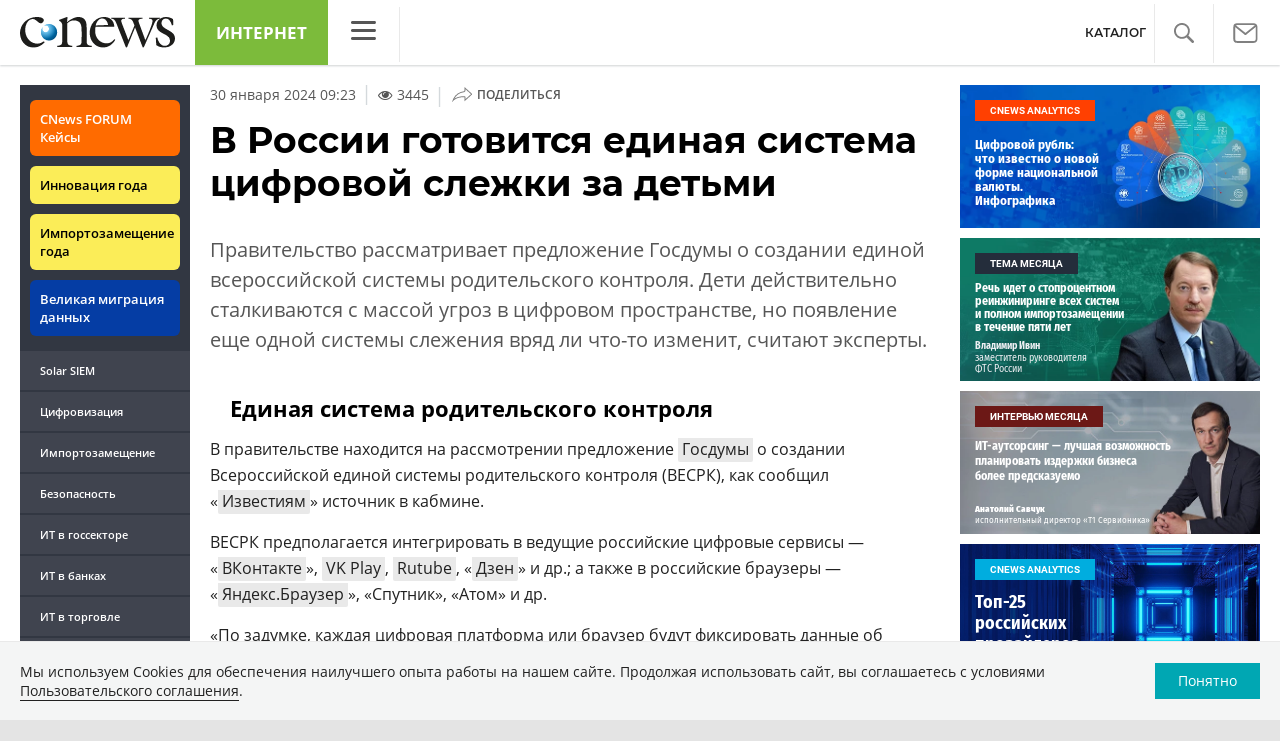

--- FILE ---
content_type: text/html; charset=UTF-8
request_url: https://www.cnews.ru/show.php?section=1&type=news&id=590242&name=%D0%92+%D0%A0%D0%BE%D1%81%D1%81%D0%B8%D0%B8+%D0%B3%D0%BE%D1%82%D0%BE%D0%B2%D0%B8%D1%82%D1%81%D1%8F+%D0%B5%D0%B4%D0%B8%D0%BD%D0%B0%D1%8F+%D1%81%D0%B8%D1%81%D1%82%D0%B5%D0%BC%D0%B0+%D1%86%D0%B8%D1%84%D1%80%D0%BE%D0%B2%D0%BE%D0%B9+%D1%81%D0%BB%D0%B5%D0%B6%D0%BA%D0%B8+%D0%B7%D0%B0+%D0%B4%D0%B5%D1%82%D1%8C%D0%BC%D0%B8&date=2024-01-30+09%3A23%3A52&auth=%D0%90%D0%BD%D0%BD%D0%B0+%D0%9B%D1%8E%D0%B1%D0%B0%D0%B2%D0%B8%D0%BD%D0%B0&href=https%3A%2F%2Finternet.cnews.ru%2Fnews%2Ftop%2F2024-01-30_v_rossii_hotyat_sozdat_edinuyu
body_size: -124
content:
1768899519 590242

--- FILE ---
content_type: text/css
request_url: https://www.cnews.ru/inc/css/book/book-tooltip.css
body_size: 395
content:
.book-tooltip {
    background-color: #fff;
    border: 1px solid #a2a9b1;
    padding: 5px 10px;
    font-size: 13px;
    display: none;
    max-width: 300px;
    box-sizing: border-box;
    z-index: 10;
}

.site_search_bar .book-tooltip {
    font-size: 14px;
    border-color: #E9E9E9;
}

.book-tooltip .book-tooltip-search-footer {
    border-top: 1px solid #E9E9E9;
    margin: 5px -10px -5px;
    padding: 5px 10px 6px;
    background: #eee;
}

.site_search_bar .book-tooltip a {
    margin: 4px 0;
    display: inline-block;
}

.book-tooltip a {
    color: #212121;
}

.book-tooltip a:hover {
    text-decoration: underline;
}

.book-tooltip a span {
    color: #999;
}

.book-tooltip[data-show] {
    display: block;
}

.book-tooltip .tooltip-arrow,
.book-tooltip .tooltip-arrow::before {
    position: absolute;
    width: 8px;
    height: 8px;
    background: inherit;
}

.book-tooltip .tooltip-arrow {
    visibility: hidden;
}

.book-tooltip .tooltip-arrow::before {
    visibility: visible;
    content: '';
    transform: rotate(45deg);
    border: 1px solid #a2a9b1;
}

.book-tooltip[data-popper-placement^='top'] > .tooltip-arrow {
    bottom: -4px;
}

.book-tooltip[data-popper-placement^='bottom'] > .tooltip-arrow {
    top: -5px;
}

.book-tooltip[data-popper-placement^='left'] > .tooltip-arrow {
    right: -4px;
}

.book-tooltip[data-popper-placement^='right'] > .tooltip-arrow {
    left: -4px;
}

.book-tooltip[data-popper-placement^='top'] > .tooltip-arrow::before {
    border-top: none;
    border-left: none;
}

.book-tooltip[data-popper-placement^='bottom'] > .tooltip-arrow::before {
    border-bottom: none;
    border-right: none;
}


--- FILE ---
content_type: image/svg+xml
request_url: https://internet.cnews.ru/inc/design2019/img/icons/close-white.svg
body_size: 190
content:
<svg xmlns="http://www.w3.org/2000/svg" width="20" height="20" viewBox="0 0 20 20">
  <path id="Х" d="M-2929.5-870.5l-8.5,8.5,8.5-8.5-8.5-8.5,8.5,8.5,8.5-8.5-8.5,8.5,8.5,8.5Z" transform="translate(2939.499 880.5)" fill="none" stroke="#fff" stroke-linecap="round" stroke-linejoin="round" stroke-width="3"/>
</svg>


--- FILE ---
content_type: image/svg+xml
request_url: https://internet.cnews.ru/inc/design2019/img/icons/copyright.svg
body_size: 375
content:
﻿<?xml version="1.0" encoding="utf-8"?>
<!DOCTYPE svg PUBLIC "-//W3C//DTD SVG 1.1//EN"
	"http://www.w3.org/Graphics/SVG/1.1/DTD/svg11.dtd">
<svg width="197px" height="197px" xmlns="http://www.w3.org/2000/svg" version="1.1">
	<circle cx="98" cy="98" r="98" fill="#959595"/>
	<circle cx="98" cy="98" r="78" fill="#212225"/>
	<circle cx="98" cy="98" r="55" fill="#959595"/>
	<circle cx="98" cy="98" r="30" fill="#212225"/>
	<rect x="115" y="85" width="45" height="25" fill="#212225"/>
</svg>